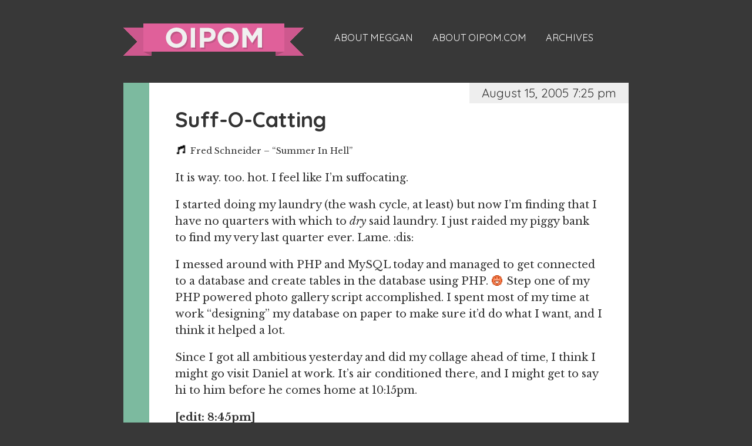

--- FILE ---
content_type: text/html; charset=UTF-8
request_url: https://www.oipom.com/2005/08/15/suff-o-catting/
body_size: 10985
content:
<!doctype html>
<html lang="en-US" class="no-js">
	<head>
		<meta charset="UTF-8">
		<title>  Suff-O-Catting : oipom.com</title>
		
		<!-- dns prefetch -->
		<link href="//www.google-analytics.com" rel="dns-prefetch">
		
		<!-- Google tag (gtag.js) -->
		<script async src="https://www.googletagmanager.com/gtag/js?id=G-7PG2MYJPC0"></script>
		<script>
		  window.dataLayer = window.dataLayer || [];
		  function gtag(){dataLayer.push(arguments);}
		  gtag('js', new Date());

		  gtag('config', 'G-7PG2MYJPC0');
		</script>
		
		<!-- meta -->
		<meta http-equiv="X-UA-Compatible" content="IE=edge,chrome=1">
		<meta name="viewport" content="width=device-width,initial-scale=1.0">
		<meta name="description" content="Meggan talks about her life, which includes a husband, two kids, and the hobbies of an eighty-year-old lady.">
		
		<!-- icons -->
		<link href="https://www.oipom.com/wp/wp-content/themes/winslow/favicon.ico" rel="shortcut icon">
		<link href="https://www.oipom.com/wp/wp-content/themes/winslow/oipom-apple-touch.png" rel="apple-touch-icon-precomposed">
		<link href="https://www.oipom.com/feed/" rel="alternate" type="application/rss+xml" title="oipom.com RSS Feed" />
        <link href="https://fonts.googleapis.com/css?family=Quicksand:400,700" rel="stylesheet" type="text/css">
        <link href="https://fonts.googleapis.com/css?family=Libre+Baskerville:400,700,400italic" rel="stylesheet" type="text/css">
			
		<!-- css + javascript -->
		<meta name='robots' content='max-image-preview:large' />
<link rel='dns-prefetch' href='//ajax.googleapis.com' />
<link rel='dns-prefetch' href='//cdnjs.cloudflare.com' />
<link rel="alternate" title="oEmbed (JSON)" type="application/json+oembed" href="https://www.oipom.com/wp-json/oembed/1.0/embed?url=https%3A%2F%2Fwww.oipom.com%2F2005%2F08%2F15%2Fsuff-o-catting%2F" />
<link rel="alternate" title="oEmbed (XML)" type="text/xml+oembed" href="https://www.oipom.com/wp-json/oembed/1.0/embed?url=https%3A%2F%2Fwww.oipom.com%2F2005%2F08%2F15%2Fsuff-o-catting%2F&#038;format=xml" />
<style id='wp-img-auto-sizes-contain-inline-css' type='text/css'>
img:is([sizes=auto i],[sizes^="auto," i]){contain-intrinsic-size:3000px 1500px}
/*# sourceURL=wp-img-auto-sizes-contain-inline-css */
</style>
<style id='wp-emoji-styles-inline-css' type='text/css'>

	img.wp-smiley, img.emoji {
		display: inline !important;
		border: none !important;
		box-shadow: none !important;
		height: 1em !important;
		width: 1em !important;
		margin: 0 0.07em !important;
		vertical-align: -0.1em !important;
		background: none !important;
		padding: 0 !important;
	}
/*# sourceURL=wp-emoji-styles-inline-css */
</style>
<style id='wp-block-library-inline-css' type='text/css'>
:root{--wp-block-synced-color:#7a00df;--wp-block-synced-color--rgb:122,0,223;--wp-bound-block-color:var(--wp-block-synced-color);--wp-editor-canvas-background:#ddd;--wp-admin-theme-color:#007cba;--wp-admin-theme-color--rgb:0,124,186;--wp-admin-theme-color-darker-10:#006ba1;--wp-admin-theme-color-darker-10--rgb:0,107,160.5;--wp-admin-theme-color-darker-20:#005a87;--wp-admin-theme-color-darker-20--rgb:0,90,135;--wp-admin-border-width-focus:2px}@media (min-resolution:192dpi){:root{--wp-admin-border-width-focus:1.5px}}.wp-element-button{cursor:pointer}:root .has-very-light-gray-background-color{background-color:#eee}:root .has-very-dark-gray-background-color{background-color:#313131}:root .has-very-light-gray-color{color:#eee}:root .has-very-dark-gray-color{color:#313131}:root .has-vivid-green-cyan-to-vivid-cyan-blue-gradient-background{background:linear-gradient(135deg,#00d084,#0693e3)}:root .has-purple-crush-gradient-background{background:linear-gradient(135deg,#34e2e4,#4721fb 50%,#ab1dfe)}:root .has-hazy-dawn-gradient-background{background:linear-gradient(135deg,#faaca8,#dad0ec)}:root .has-subdued-olive-gradient-background{background:linear-gradient(135deg,#fafae1,#67a671)}:root .has-atomic-cream-gradient-background{background:linear-gradient(135deg,#fdd79a,#004a59)}:root .has-nightshade-gradient-background{background:linear-gradient(135deg,#330968,#31cdcf)}:root .has-midnight-gradient-background{background:linear-gradient(135deg,#020381,#2874fc)}:root{--wp--preset--font-size--normal:16px;--wp--preset--font-size--huge:42px}.has-regular-font-size{font-size:1em}.has-larger-font-size{font-size:2.625em}.has-normal-font-size{font-size:var(--wp--preset--font-size--normal)}.has-huge-font-size{font-size:var(--wp--preset--font-size--huge)}.has-text-align-center{text-align:center}.has-text-align-left{text-align:left}.has-text-align-right{text-align:right}.has-fit-text{white-space:nowrap!important}#end-resizable-editor-section{display:none}.aligncenter{clear:both}.items-justified-left{justify-content:flex-start}.items-justified-center{justify-content:center}.items-justified-right{justify-content:flex-end}.items-justified-space-between{justify-content:space-between}.screen-reader-text{border:0;clip-path:inset(50%);height:1px;margin:-1px;overflow:hidden;padding:0;position:absolute;width:1px;word-wrap:normal!important}.screen-reader-text:focus{background-color:#ddd;clip-path:none;color:#444;display:block;font-size:1em;height:auto;left:5px;line-height:normal;padding:15px 23px 14px;text-decoration:none;top:5px;width:auto;z-index:100000}html :where(.has-border-color){border-style:solid}html :where([style*=border-top-color]){border-top-style:solid}html :where([style*=border-right-color]){border-right-style:solid}html :where([style*=border-bottom-color]){border-bottom-style:solid}html :where([style*=border-left-color]){border-left-style:solid}html :where([style*=border-width]){border-style:solid}html :where([style*=border-top-width]){border-top-style:solid}html :where([style*=border-right-width]){border-right-style:solid}html :where([style*=border-bottom-width]){border-bottom-style:solid}html :where([style*=border-left-width]){border-left-style:solid}html :where(img[class*=wp-image-]){height:auto;max-width:100%}:where(figure){margin:0 0 1em}html :where(.is-position-sticky){--wp-admin--admin-bar--position-offset:var(--wp-admin--admin-bar--height,0px)}@media screen and (max-width:600px){html :where(.is-position-sticky){--wp-admin--admin-bar--position-offset:0px}}

/*# sourceURL=wp-block-library-inline-css */
</style><style id='global-styles-inline-css' type='text/css'>
:root{--wp--preset--aspect-ratio--square: 1;--wp--preset--aspect-ratio--4-3: 4/3;--wp--preset--aspect-ratio--3-4: 3/4;--wp--preset--aspect-ratio--3-2: 3/2;--wp--preset--aspect-ratio--2-3: 2/3;--wp--preset--aspect-ratio--16-9: 16/9;--wp--preset--aspect-ratio--9-16: 9/16;--wp--preset--color--black: #000000;--wp--preset--color--cyan-bluish-gray: #abb8c3;--wp--preset--color--white: #ffffff;--wp--preset--color--pale-pink: #f78da7;--wp--preset--color--vivid-red: #cf2e2e;--wp--preset--color--luminous-vivid-orange: #ff6900;--wp--preset--color--luminous-vivid-amber: #fcb900;--wp--preset--color--light-green-cyan: #7bdcb5;--wp--preset--color--vivid-green-cyan: #00d084;--wp--preset--color--pale-cyan-blue: #8ed1fc;--wp--preset--color--vivid-cyan-blue: #0693e3;--wp--preset--color--vivid-purple: #9b51e0;--wp--preset--gradient--vivid-cyan-blue-to-vivid-purple: linear-gradient(135deg,rgb(6,147,227) 0%,rgb(155,81,224) 100%);--wp--preset--gradient--light-green-cyan-to-vivid-green-cyan: linear-gradient(135deg,rgb(122,220,180) 0%,rgb(0,208,130) 100%);--wp--preset--gradient--luminous-vivid-amber-to-luminous-vivid-orange: linear-gradient(135deg,rgb(252,185,0) 0%,rgb(255,105,0) 100%);--wp--preset--gradient--luminous-vivid-orange-to-vivid-red: linear-gradient(135deg,rgb(255,105,0) 0%,rgb(207,46,46) 100%);--wp--preset--gradient--very-light-gray-to-cyan-bluish-gray: linear-gradient(135deg,rgb(238,238,238) 0%,rgb(169,184,195) 100%);--wp--preset--gradient--cool-to-warm-spectrum: linear-gradient(135deg,rgb(74,234,220) 0%,rgb(151,120,209) 20%,rgb(207,42,186) 40%,rgb(238,44,130) 60%,rgb(251,105,98) 80%,rgb(254,248,76) 100%);--wp--preset--gradient--blush-light-purple: linear-gradient(135deg,rgb(255,206,236) 0%,rgb(152,150,240) 100%);--wp--preset--gradient--blush-bordeaux: linear-gradient(135deg,rgb(254,205,165) 0%,rgb(254,45,45) 50%,rgb(107,0,62) 100%);--wp--preset--gradient--luminous-dusk: linear-gradient(135deg,rgb(255,203,112) 0%,rgb(199,81,192) 50%,rgb(65,88,208) 100%);--wp--preset--gradient--pale-ocean: linear-gradient(135deg,rgb(255,245,203) 0%,rgb(182,227,212) 50%,rgb(51,167,181) 100%);--wp--preset--gradient--electric-grass: linear-gradient(135deg,rgb(202,248,128) 0%,rgb(113,206,126) 100%);--wp--preset--gradient--midnight: linear-gradient(135deg,rgb(2,3,129) 0%,rgb(40,116,252) 100%);--wp--preset--font-size--small: 13px;--wp--preset--font-size--medium: 20px;--wp--preset--font-size--large: 36px;--wp--preset--font-size--x-large: 42px;--wp--preset--spacing--20: 0.44rem;--wp--preset--spacing--30: 0.67rem;--wp--preset--spacing--40: 1rem;--wp--preset--spacing--50: 1.5rem;--wp--preset--spacing--60: 2.25rem;--wp--preset--spacing--70: 3.38rem;--wp--preset--spacing--80: 5.06rem;--wp--preset--shadow--natural: 6px 6px 9px rgba(0, 0, 0, 0.2);--wp--preset--shadow--deep: 12px 12px 50px rgba(0, 0, 0, 0.4);--wp--preset--shadow--sharp: 6px 6px 0px rgba(0, 0, 0, 0.2);--wp--preset--shadow--outlined: 6px 6px 0px -3px rgb(255, 255, 255), 6px 6px rgb(0, 0, 0);--wp--preset--shadow--crisp: 6px 6px 0px rgb(0, 0, 0);}:where(.is-layout-flex){gap: 0.5em;}:where(.is-layout-grid){gap: 0.5em;}body .is-layout-flex{display: flex;}.is-layout-flex{flex-wrap: wrap;align-items: center;}.is-layout-flex > :is(*, div){margin: 0;}body .is-layout-grid{display: grid;}.is-layout-grid > :is(*, div){margin: 0;}:where(.wp-block-columns.is-layout-flex){gap: 2em;}:where(.wp-block-columns.is-layout-grid){gap: 2em;}:where(.wp-block-post-template.is-layout-flex){gap: 1.25em;}:where(.wp-block-post-template.is-layout-grid){gap: 1.25em;}.has-black-color{color: var(--wp--preset--color--black) !important;}.has-cyan-bluish-gray-color{color: var(--wp--preset--color--cyan-bluish-gray) !important;}.has-white-color{color: var(--wp--preset--color--white) !important;}.has-pale-pink-color{color: var(--wp--preset--color--pale-pink) !important;}.has-vivid-red-color{color: var(--wp--preset--color--vivid-red) !important;}.has-luminous-vivid-orange-color{color: var(--wp--preset--color--luminous-vivid-orange) !important;}.has-luminous-vivid-amber-color{color: var(--wp--preset--color--luminous-vivid-amber) !important;}.has-light-green-cyan-color{color: var(--wp--preset--color--light-green-cyan) !important;}.has-vivid-green-cyan-color{color: var(--wp--preset--color--vivid-green-cyan) !important;}.has-pale-cyan-blue-color{color: var(--wp--preset--color--pale-cyan-blue) !important;}.has-vivid-cyan-blue-color{color: var(--wp--preset--color--vivid-cyan-blue) !important;}.has-vivid-purple-color{color: var(--wp--preset--color--vivid-purple) !important;}.has-black-background-color{background-color: var(--wp--preset--color--black) !important;}.has-cyan-bluish-gray-background-color{background-color: var(--wp--preset--color--cyan-bluish-gray) !important;}.has-white-background-color{background-color: var(--wp--preset--color--white) !important;}.has-pale-pink-background-color{background-color: var(--wp--preset--color--pale-pink) !important;}.has-vivid-red-background-color{background-color: var(--wp--preset--color--vivid-red) !important;}.has-luminous-vivid-orange-background-color{background-color: var(--wp--preset--color--luminous-vivid-orange) !important;}.has-luminous-vivid-amber-background-color{background-color: var(--wp--preset--color--luminous-vivid-amber) !important;}.has-light-green-cyan-background-color{background-color: var(--wp--preset--color--light-green-cyan) !important;}.has-vivid-green-cyan-background-color{background-color: var(--wp--preset--color--vivid-green-cyan) !important;}.has-pale-cyan-blue-background-color{background-color: var(--wp--preset--color--pale-cyan-blue) !important;}.has-vivid-cyan-blue-background-color{background-color: var(--wp--preset--color--vivid-cyan-blue) !important;}.has-vivid-purple-background-color{background-color: var(--wp--preset--color--vivid-purple) !important;}.has-black-border-color{border-color: var(--wp--preset--color--black) !important;}.has-cyan-bluish-gray-border-color{border-color: var(--wp--preset--color--cyan-bluish-gray) !important;}.has-white-border-color{border-color: var(--wp--preset--color--white) !important;}.has-pale-pink-border-color{border-color: var(--wp--preset--color--pale-pink) !important;}.has-vivid-red-border-color{border-color: var(--wp--preset--color--vivid-red) !important;}.has-luminous-vivid-orange-border-color{border-color: var(--wp--preset--color--luminous-vivid-orange) !important;}.has-luminous-vivid-amber-border-color{border-color: var(--wp--preset--color--luminous-vivid-amber) !important;}.has-light-green-cyan-border-color{border-color: var(--wp--preset--color--light-green-cyan) !important;}.has-vivid-green-cyan-border-color{border-color: var(--wp--preset--color--vivid-green-cyan) !important;}.has-pale-cyan-blue-border-color{border-color: var(--wp--preset--color--pale-cyan-blue) !important;}.has-vivid-cyan-blue-border-color{border-color: var(--wp--preset--color--vivid-cyan-blue) !important;}.has-vivid-purple-border-color{border-color: var(--wp--preset--color--vivid-purple) !important;}.has-vivid-cyan-blue-to-vivid-purple-gradient-background{background: var(--wp--preset--gradient--vivid-cyan-blue-to-vivid-purple) !important;}.has-light-green-cyan-to-vivid-green-cyan-gradient-background{background: var(--wp--preset--gradient--light-green-cyan-to-vivid-green-cyan) !important;}.has-luminous-vivid-amber-to-luminous-vivid-orange-gradient-background{background: var(--wp--preset--gradient--luminous-vivid-amber-to-luminous-vivid-orange) !important;}.has-luminous-vivid-orange-to-vivid-red-gradient-background{background: var(--wp--preset--gradient--luminous-vivid-orange-to-vivid-red) !important;}.has-very-light-gray-to-cyan-bluish-gray-gradient-background{background: var(--wp--preset--gradient--very-light-gray-to-cyan-bluish-gray) !important;}.has-cool-to-warm-spectrum-gradient-background{background: var(--wp--preset--gradient--cool-to-warm-spectrum) !important;}.has-blush-light-purple-gradient-background{background: var(--wp--preset--gradient--blush-light-purple) !important;}.has-blush-bordeaux-gradient-background{background: var(--wp--preset--gradient--blush-bordeaux) !important;}.has-luminous-dusk-gradient-background{background: var(--wp--preset--gradient--luminous-dusk) !important;}.has-pale-ocean-gradient-background{background: var(--wp--preset--gradient--pale-ocean) !important;}.has-electric-grass-gradient-background{background: var(--wp--preset--gradient--electric-grass) !important;}.has-midnight-gradient-background{background: var(--wp--preset--gradient--midnight) !important;}.has-small-font-size{font-size: var(--wp--preset--font-size--small) !important;}.has-medium-font-size{font-size: var(--wp--preset--font-size--medium) !important;}.has-large-font-size{font-size: var(--wp--preset--font-size--large) !important;}.has-x-large-font-size{font-size: var(--wp--preset--font-size--x-large) !important;}
/*# sourceURL=global-styles-inline-css */
</style>

<style id='classic-theme-styles-inline-css' type='text/css'>
/*! This file is auto-generated */
.wp-block-button__link{color:#fff;background-color:#32373c;border-radius:9999px;box-shadow:none;text-decoration:none;padding:calc(.667em + 2px) calc(1.333em + 2px);font-size:1.125em}.wp-block-file__button{background:#32373c;color:#fff;text-decoration:none}
/*# sourceURL=/wp-includes/css/classic-themes.min.css */
</style>
<link rel='stylesheet' id='normalize-css' href='https://www.oipom.com/wp/wp-content/themes/winslow/normalize.css?ver=1.0' media='all' />
<link rel='stylesheet' id='html5blank-css' href='https://www.oipom.com/wp/wp-content/themes/winslow/style.css?ver=1.0' media='all' />
<script type="text/javascript" src="https://ajax.googleapis.com/ajax/libs/jquery/1.9.1/jquery.min.js?ver=1.9.1" id="jquery-js"></script>
<script type="text/javascript" src="https://cdnjs.cloudflare.com/ajax/libs/conditionizr.js/2.2.0/conditionizr.min.js?ver=2.2.0" id="conditionizr-js"></script>
<script type="text/javascript" src="https://cdnjs.cloudflare.com/ajax/libs/modernizr/2.6.2/modernizr.min.js?ver=2.6.2" id="modernizr-js"></script>
<script type="text/javascript" src="https://www.oipom.com/wp/wp-content/themes/winslow/js/scripts.js?ver=1.0.0" id="html5blankscripts-js"></script>
<link rel="https://api.w.org/" href="https://www.oipom.com/wp-json/" /><link rel="alternate" title="JSON" type="application/json" href="https://www.oipom.com/wp-json/wp/v2/posts/282" />		<script>
		!function(){
			// configure legacy, retina, touch requirements @ conditionizr.com
			conditionizr()
		}()
		</script>
	</head>
	<body class="wp-singular post-template-default single single-post postid-282 single-format-standard wp-theme-winslow suff-o-catting">
	
		<!-- wrapper -->
		<div class="wrapper">
	
			<!-- header -->
			<header class="header clear" role="banner">
				
					<!-- logo -->
					<div class="logo">
						<a href="https://www.oipom.com">oipom.com</a>
					</div>
					<!-- /logo -->
					
					<!-- nav -->
					<nav class="nav" role="navigation">
						<ul><li id="menu-item-2243" class="menu-item menu-item-type-post_type menu-item-object-page menu-item-2243"><a href="https://www.oipom.com/about-meggan/">About Meggan</a></li>
<li id="menu-item-2242" class="menu-item menu-item-type-post_type menu-item-object-page menu-item-2242"><a href="https://www.oipom.com/about-the-site/">About oipom.com</a></li>
<li id="menu-item-2241" class="menu-item menu-item-type-post_type menu-item-object-page menu-item-2241"><a href="https://www.oipom.com/archives/">Archives</a></li>
</ul>					</nav>
					<!-- /nav -->
			
			</header>
			<!-- /header -->	
	<!-- section -->
	<section role="main">
	
		
		<!-- article -->
		<article id="post-282" class="post-282 post type-post status-publish format-standard hentry category-general">
        
			<div class="date">August 15, 2005 7:25 pm</div>
			
            <div class="postbox">
			<!-- post thumbnail -->
						<!-- /post thumbnail -->
			
			<!-- post title -->
			<h1>
				<a href="https://www.oipom.com/2005/08/15/suff-o-catting/" title="Suff-O-Catting">Suff-O-Catting</a>
			</h1>
			<!-- /post title -->
			
			<!-- post details -->
			<!-- /post details -->
			
			<p><img src="https://www.oipom.com/wp/wp-includes/images/smilies/note.gif" alt=":note:" class="wp-smiley" style="height: 1em; max-height: 1em;" /> <small>Fred Schneider &#8211; &#8220;Summer In Hell&#8221;</small></p>
<p>It is way. too. hot. I feel like I&#8217;m suffocating. </p>
<p>I started doing my laundry (the wash cycle, at least) but now I&#8217;m finding that I have no quarters with which to <em>dry</em> said laundry. I just raided my piggy bank to find my very last quarter ever. Lame. :dis:</p>
<p>I messed around with PHP and MySQL today and managed to get connected to a database and create tables in the database using PHP. <img src="https://www.oipom.com/wp/wp-includes/images/smilies/grinning.gif" alt=":D" class="wp-smiley" style="height: 1em; max-height: 1em;" /> Step one of my PHP powered photo gallery script accomplished. I spent most of my time at work &#8220;designing&#8221; my database on paper to make sure it&#8217;d do what I want, and I think it helped a lot. </p>
<p>Since I got all ambitious yesterday and did my collage ahead of time, I think I might go visit Daniel at work. It&#8217;s air conditioned there, and I might get to say hi to him before he comes home at 10:15pm. </p>
<p><strong>[edit: 8:45pm]</strong><br />
Went to Daniel&#8217;s work, bought some stuff, came home. Went downstairs to get laundry out of the dryer and heard the dryer running. :thinking: Turn corner, realize that someone else is currently using the dryer and has graciously emptied my clothes into my hamper. Continue to realize that &#8220;someone else&#8221; has now seen and handled my entire collection of underwear.<br />
:oops:<br />
I just hope it&#8217;s one of the nice sisters that live on my floor and not one of the men from downstairs that I don&#8217;t know.<br />
<strong>[/edit]</strong></p>
			
			
			<p class="whichcats"><svg xmlns="http://www.w3.org/2000/svg" xmlns:xlink="http://www.w3.org/1999/xlink" version="1.1" id="Layer_1" x="0px" y="0px" width="26px" height="26px" viewBox="0 0 512 512" enable-background="new 0 0 512 512" xml:space="preserve">
<path class="icon-fileunder" d="M288 508.781V512h-64v-3.219C115.562 493.1 32 400.8 32 288V160C32 71.6 103.6 0 192 0 c77.405 0 145.2 55 160 128l0 0v160c0 53.031-43 96-96 96s-96-42.969-96-96V160c0-17.688 14.312-32 32-32 c17.688 0 32 14.3 32 32v128c0 17.7 14.3 32 32 32c17.688 0 32-14.312 32-32V128c0 0-20.656-64-96-64c-53 0-96 42.969-96 96 v128c0 88.4 71.6 160 160 160l0 0c88.375 0 160-71.625 160-160V32c0-17.688 14.312-32 32-32c17.688 0 32 14.3 32 32v256 C480 400.8 396.4 493.1 288 508.781z"/>
</svg>
<span>File Under:</span> <a href="https://www.oipom.com/category/general/" rel="tag">General</a></p>
			

			<p class="whichtags"><svg enable-background="new 0 0 512 512" height="26px" id="Layer_1" version="1.1" viewBox="0 0 512 512" width="26px" xml:space="preserve" xmlns="http://www.w3.org/2000/svg" xmlns:xlink="http://www.w3.org/1999/xlink"><g><g><path class="icon-tag" d="M480,0H224c-17.688,0-32,14.312-32,32v256c0,17.688,14.312,32,32,32h256c17.688,0,32-14.312,32-32V32    C512,14.312,497.688,0,480,0z M448,256H256V64h192V256z M256,448H64V256h64v-64H32c-17.688,0-32,14.312-32,32v256    c0,17.688,14.312,32,32,32h256c17.688,0,32-14.312,32-32v-96h-64V448z"/></g></g></svg>			<span class="notags">Tagged: No tags</span>			</p>

			
			
						
		</div><!-- END POSTBOX -->
			<div class="comments">
	

	<h2 id="comments">2 Comments</h2>

	<ul>
			<li class="comment even thread-even depth-1" id="comment-1058">
		<div id="div-comment-1058" class="comment-body">
		<div class="comment-author vcard">
	<img alt='' src='https://secure.gravatar.com/avatar/b1cc52cc400ea2c3bb557a26a273961c2c8d389dffb3cc5307d30b8cd374a5fc?s=96&#038;d=mm&#038;r=pg' srcset='https://secure.gravatar.com/avatar/b1cc52cc400ea2c3bb557a26a273961c2c8d389dffb3cc5307d30b8cd374a5fc?s=96&#038;d=mm&#038;r=pg 2x' class='avatar avatar-96 photo' height='96' width='96' decoding='async'/>	<cite class="fn"><a href="http://www.kiss-my-kitty.com" class="url" rel="ugc external ">Jennifer</a></cite> <span class="says">says:</span>	</div>

	<div class="comment-meta commentmetadata"><a href="https://www.oipom.com/2005/08/15/suff-o-catting/#comment-1058">
		August 15, 2005 at 10:50 PM</a>	</div>

	<p>Ick, raiding the change jar for spare change. Been there, done that. :/<br />
It certainly sucks to have a stranger handle your laundy &#8211; I think I would certainly be weirded out. But look at the bright side &#8211; at least they put them in your hamper, and not on the floor!</p>

	<div class="reply">
		</div>
		</div>
	</li><!-- #comment-## -->
	<li class="comment odd alt thread-odd thread-alt depth-1" id="comment-1059">
		<div id="div-comment-1059" class="comment-body">
		<div class="comment-author vcard">
	<img alt='' src='https://secure.gravatar.com/avatar/c4eb96a0b3afdd924b553507ea0f262058f84f7222c8b30d735ae7d43b223d98?s=96&#038;d=mm&#038;r=pg' srcset='https://secure.gravatar.com/avatar/c4eb96a0b3afdd924b553507ea0f262058f84f7222c8b30d735ae7d43b223d98?s=96&#038;d=mm&#038;r=pg 2x' class='avatar avatar-96 photo' height='96' width='96' decoding='async'/>	<cite class="fn">Callie</cite> <span class="says">says:</span>	</div>

	<div class="comment-meta commentmetadata"><a href="https://www.oipom.com/2005/08/15/suff-o-catting/#comment-1059">
		August 16, 2005 at 2:12 AM</a>	</div>

	<p>You messed around with WHO???  PHP??  Who is this boy???  What about DANIEL???</p>

	<div class="reply">
		</div>
		</div>
	</li><!-- #comment-## -->
	</ul>



</div>			
		</article>
		<!-- /article -->
		
		
		
	</section>
	<!-- /section -->
	

			<!-- footer -->
			<footer class="footer" role="contentinfo">
                
                <div id="searchy">
                	<!-- search -->
<form class="search" method="get" action="https://www.oipom.com" role="search">
	<input class="search-input" type="search" name="s" />
	<input class="search-submit" type="submit" name="search-submit" value="Search">
	<!-- <button class="search-submit" type="submit" role="button">Search</button> -->
</form>
<!-- /search -->                </div>
				
                <div id="social">
                	<a href="http://twitter.com/meggan/"><svg xmlns="http://www.w3.org/2000/svg" xmlns:xlink="http://www.w3.org/1999/xlink" version="1.1" id="Layer_1" width="36" height="36" viewBox="0 0 35.672 35.671" overflow="visible" enable-background="new 0 0 35.672 35.671" xml:space="preserve">
<path class="icon-twitter" d="M17.836 0C7.986 0 0 8 0 17.836c0 9.9 8 17.8 17.8 17.835c9.85 0 17.835-7.984 17.835-17.835 C35.672 8 27.7 0 17.8 0z M26.822 14.24c0.008 0.2 0 0.4 0 0.582c0 5.94-4.521 12.789-12.79 12.8 c-2.538 0-4.901-0.744-6.89-2.02c0.352 0 0.7 0.1 1.1 0.063c2.106 0 4.045-0.719 5.583-1.924 c-1.967-0.037-3.626-1.336-4.199-3.121c0.274 0.1 0.6 0.1 0.8 0.08c0.41 0 0.807-0.055 1.185-0.157 c-2.057-0.413-3.606-2.23-3.606-4.407c0-0.02 0-0.038 0.001-0.057c0.605 0.3 1.3 0.5 2 0.6 c-1.206-0.808-2-2.182-2-3.742c0-0.824 0.222-1.597 0.609-2.26c2.217 2.7 5.5 4.5 9.3 4.7 c-0.077-0.329-0.117-0.672-0.117-1.024c0-2.482 2.013-4.494 4.496-4.494c1.293 0 2.5 0.5 3.3 1.4 c1.025-0.201 1.986-0.576 2.854-1.09c-0.336 1.05-1.049 1.931-1.977 2.487c0.909-0.109 1.776-0.351 2.582-0.708 C28.463 12.8 27.7 13.6 26.8 14.24z"/>
</svg>
</a>
                	<a href="http://facebook.com/meggan/"><svg xmlns="http://www.w3.org/2000/svg" xmlns:xlink="http://www.w3.org/1999/xlink" version="1.1" width="36" height="36" viewBox="0 0 35.984 36" overflow="visible" enable-background="new 0 0 35.984 36" xml:space="preserve">
<g id="Layer_1" display="none">
	<path class="icon-facebook" display="inline" d="M17.836 0.329C7.986 0.3 0 8.3 0 18.165C0 28 8 36 17.8 36 c9.85 0 17.835-7.984 17.835-17.835C35.672 8.3 27.7 0.3 17.8 0.329z M26.822 14.569c0.008 0.2 0 0.4 0 0.6 c0 5.94-4.521 12.789-12.79 12.789c-2.538 0-4.901-0.744-6.89-2.02c0.352 0 0.7 0.1 1.1 0.1 c2.106 0 4.045-0.719 5.583-1.924c-1.967-0.037-3.626-1.336-4.199-3.121c0.274 0.1 0.6 0.1 0.8 0.1 c0.41 0 0.807-0.055 1.185-0.157c-2.057-0.413-3.606-2.23-3.606-4.407c0-0.02 0-0.038 0.001-0.057 c0.605 0.3 1.3 0.5 2 0.563c-1.206-0.808-2-2.182-2-3.742c0-0.824 0.222-1.597 0.609-2.26 c2.217 2.7 5.5 4.5 9.3 4.696c-0.077-0.329-0.117-0.672-0.117-1.024c0-2.482 2.013-4.494 4.496-4.494 c1.293 0 2.5 0.5 3.3 1.418c1.025-0.201 1.986-0.576 2.854-1.09c-0.336 1.05-1.049 1.931-1.977 2.5 c0.909-0.109 1.776-0.351 2.582-0.708C28.463 13.1 27.7 13.9 26.8 14.569z"/>
</g>
<g id="Layer_2" display="none">
	<path class="icon-facebook" display="inline" d="M17.992 0C8.056 0 0 8.1 0 17.992c0 9.9 8.1 18 18 17.99s17.992-8.054 17.992-17.99 C35.984 8.1 27.9 0 18 0z M11.093 23.566c-3.128 0-5.663-2.533-5.663-5.662c0-3.129 2.535-5.662 5.663-5.662 c3.127 0 5.7 2.5 5.7 5.662C16.755 21 14.2 23.6 11.1 23.566z M25.302 23.566c-3.128 0-5.663-2.533-5.663-5.662 c0-3.129 2.535-5.662 5.663-5.662c3.127 0 5.7 2.5 5.7 5.662C30.964 21 28.4 23.6 25.3 23.566z"/>
</g>
<g id="Layer_3">
	<path class="icon-facebook" d="M18.037 0.546c-9.791 0-17.728 7.939-17.728 17.728C0.309 28.1 8.2 36 18 36c9.79 0 17.728-7.936 17.728-17.727 C35.765 8.5 27.8 0.5 18 0.546z M22.729 18.199H19.66c0 4.9 0 10.9 0 10.948h-4.551c0 0 0-5.979 0-10.948h-2.163 v-3.865h2.163V11.83c0-1.792 0.852-4.59 4.592-4.59l3.37 0.012v3.755c0 0-2.049 0-2.447 0s-0.964 0.199-0.964 1.051v2.276h3.469 L22.729 18.199z"/>
</g>
</svg>
</a>
                	<a href="http://pinterest.com/meggan/"><svg xmlns="http://www.w3.org/2000/svg" xmlns:xlink="http://www.w3.org/1999/xlink" version="1.1" width="36.4" height="36.4" viewBox="0 0 36.388 36.387" overflow="visible" enable-background="new 0 0 36.388 36.387" xml:space="preserve">
<g id="Layer_1" display="none">
	<path class="icon-pinterest" display="inline" d="M17.836 0.329C7.986 0.3 0 8.3 0 18.165C0 28 8 36 17.8 36 c9.85 0 17.835-7.984 17.835-17.835C35.672 8.3 27.7 0.3 17.8 0.329z M26.822 14.569c0.008 0.2 0 0.4 0 0.6 c0 5.94-4.521 12.789-12.79 12.789c-2.538 0-4.901-0.744-6.89-2.02c0.352 0 0.7 0.1 1.1 0.1 c2.106 0 4.045-0.719 5.583-1.924c-1.967-0.037-3.626-1.336-4.199-3.121c0.274 0.1 0.6 0.1 0.8 0.1 c0.41 0 0.807-0.055 1.185-0.157c-2.057-0.413-3.606-2.23-3.606-4.407c0-0.02 0-0.038 0.001-0.057 c0.605 0.3 1.3 0.5 2 0.563c-1.206-0.808-2-2.182-2-3.742c0-0.824 0.222-1.597 0.609-2.26 c2.217 2.7 5.5 4.5 9.3 4.696c-0.077-0.329-0.117-0.672-0.117-1.024c0-2.482 2.013-4.494 4.496-4.494 c1.293 0 2.5 0.5 3.3 1.418c1.025-0.201 1.986-0.576 2.854-1.09c-0.336 1.05-1.049 1.931-1.977 2.5 c0.909-0.109 1.776-0.351 2.582-0.708C28.463 13.1 27.7 13.9 26.8 14.569z"/>
</g>
<g id="Layer_2" display="none">
	<path class="icon-pinterest" display="inline" d="M17.992 0C8.056 0 0 8.1 0 17.992c0 9.9 8.1 18 18 17.99s17.992-8.054 17.992-17.99 C35.984 8.1 27.9 0 18 0z M11.093 23.566c-3.128 0-5.663-2.533-5.663-5.662c0-3.129 2.535-5.662 5.663-5.662 c3.127 0 5.7 2.5 5.7 5.662C16.755 21 14.2 23.6 11.1 23.566z M25.302 23.566c-3.128 0-5.663-2.533-5.663-5.662 c0-3.129 2.535-5.662 5.663-5.662c3.127 0 5.7 2.5 5.7 5.662C30.964 21 28.4 23.6 25.3 23.566z"/>
</g>
<g id="Layer_3" display="none">
	<path class="icon-pinterest" display="inline" d="M18.037 0.546c-9.791 0-17.728 7.939-17.728 17.728C0.309 28.1 8.2 36 18 36 c9.79 0 17.728-7.936 17.728-17.727C35.765 8.5 27.8 0.5 18 0.546z M22.729 18.199H19.66c0 4.9 0 10.9 0 10.9 h-4.551c0 0 0-5.979 0-10.948h-2.163v-3.865h2.163V11.83c0-1.792 0.852-4.59 4.592-4.59l3.37 0.012v3.755c0 0-2.049 0-2.447 0 s-0.964 0.199-0.964 1.051v2.276h3.469L22.729 18.199z"/>
</g>
<g id="Layer_4" display="none">
	<path class="icon-pinterest" display="inline" d="M18.194 0C8.146 0 0 8.1 0 18.194c0 10 8.1 18.2 18.2 18.2 c10.048 0 18.193-8.145 18.193-18.192C36.388 8.1 28.2 0 18.2 0z M12.551 26.401c-1.32 0-2.391-1.072-2.391-2.393 c0-1.322 1.071-2.393 2.391-2.393c1.321 0 2.4 1.1 2.4 2.393C14.943 25.3 13.9 26.4 12.6 26.401z M18.553 26.4 c0-2.257-0.873-4.379-2.46-5.97c-1.583-1.591-3.688-2.469-5.931-2.469v-3.453c6.531 0 11.8 5.3 11.8 11.892H18.553z M24.652 26.42c0-8.029-6.498-14.562-14.485-14.562V8.403c9.892 0 17.9 8.1 17.9 18.017H24.652z"/>
</g>
<g id="Layer_5">
	<g>
		<path class="icon-pinterest" d="M17.946 0C8.036 0 0 8 0 17.946c0 7.3 4.4 13.7 10.7 16.436c-0.051-1.253-0.009-2.757 0.312-4.12 c0.345-1.457 2.309-9.778 2.309-9.778s-0.574-1.146-0.574-2.84c0-2.66 1.542-4.646 3.461-4.646c1.632 0 2.4 1.2 2.4 2.7 c0 1.641-1.046 4.095-1.584 6.369c-0.449 1.9 1 3.5 2.8 3.456c3.401 0 5.69-4.366 5.69-9.541 c0-3.933-2.648-6.877-7.466-6.877c-5.444 0-8.836 4.06-8.836 8.594c0 1.6 0.5 2.7 1.2 3.5 c0.332 0.4 0.4 0.6 0.3 0.999c-0.086 0.331-0.284 1.126-0.366 1.441c-0.12 0.455-0.488 0.617-0.898 0.4 c-2.508-1.024-3.675-3.77-3.675-6.856c0-5.097 4.299-11.211 12.826-11.211c6.851 0 11.4 5 11.4 10.3 c0 7.04-3.914 12.299-9.683 12.299c-1.939 0-3.76-1.048-4.385-2.236c0 0-1.042 4.134-1.263 4.9 c-0.38 1.384-1.125 2.767-1.806 3.845c1.614 0.5 3.3 0.7 5.1 0.735c9.91 0 17.945-8.034 17.945-17.946 C35.891 8 27.9 0 17.9 0z"/>
	</g>
</g>
</svg>
</a>
                	<a href="https://www.oipom.com/feed/"><svg xmlns="http://www.w3.org/2000/svg" xmlns:xlink="http://www.w3.org/1999/xlink" version="1.1" width="36.4" height="36.4" viewBox="0 0 36.388 36.387" overflow="visible" enable-background="new 0 0 36.388 36.387" xml:space="preserve">
<g id="Layer_1" display="none">
	<path class="icon-rss" display="inline" d="M17.836 0.329C7.986 0.3 0 8.3 0 18.165C0 28 8 36 17.8 36 c9.85 0 17.835-7.984 17.835-17.835C35.672 8.3 27.7 0.3 17.8 0.329z M26.822 14.569c0.008 0.2 0 0.4 0 0.6 c0 5.94-4.521 12.789-12.79 12.789c-2.538 0-4.901-0.744-6.89-2.02c0.352 0 0.7 0.1 1.1 0.1 c2.106 0 4.045-0.719 5.583-1.924c-1.967-0.037-3.626-1.336-4.199-3.121c0.274 0.1 0.6 0.1 0.8 0.1 c0.41 0 0.807-0.055 1.185-0.157c-2.057-0.413-3.606-2.23-3.606-4.407c0-0.02 0-0.038 0.001-0.057 c0.605 0.3 1.3 0.5 2 0.563c-1.206-0.808-2-2.182-2-3.742c0-0.824 0.222-1.597 0.609-2.26 c2.217 2.7 5.5 4.5 9.3 4.696c-0.077-0.329-0.117-0.672-0.117-1.024c0-2.482 2.013-4.494 4.496-4.494 c1.293 0 2.5 0.5 3.3 1.418c1.025-0.201 1.986-0.576 2.854-1.09c-0.336 1.05-1.049 1.931-1.977 2.5 c0.909-0.109 1.776-0.351 2.582-0.708C28.463 13.1 27.7 13.9 26.8 14.569z"/>
</g>
<g id="Layer_2" display="none">
	<path class="icon-rss" display="inline" d="M17.992 0C8.056 0 0 8.1 0 17.992c0 9.9 8.1 18 18 17.99s17.992-8.054 17.992-17.99 C35.984 8.1 27.9 0 18 0z M11.093 23.566c-3.128 0-5.663-2.533-5.663-5.662c0-3.129 2.535-5.662 5.663-5.662 c3.127 0 5.7 2.5 5.7 5.662C16.755 21 14.2 23.6 11.1 23.566z M25.302 23.566c-3.128 0-5.663-2.533-5.663-5.662 c0-3.129 2.535-5.662 5.663-5.662c3.127 0 5.7 2.5 5.7 5.662C30.964 21 28.4 23.6 25.3 23.566z"/>
</g>
<g id="Layer_3" display="none">
	<path class="icon-rss" display="inline" d="M18.037 0.546c-9.791 0-17.728 7.939-17.728 17.728C0.309 28.1 8.2 36 18 36 c9.79 0 17.728-7.936 17.728-17.727C35.765 8.5 27.8 0.5 18 0.546z M22.729 18.199H19.66c0 4.9 0 10.9 0 10.9 h-4.551c0 0 0-5.979 0-10.948h-2.163v-3.865h2.163V11.83c0-1.792 0.852-4.59 4.592-4.59l3.37 0.012v3.755c0 0-2.049 0-2.447 0 s-0.964 0.199-0.964 1.051v2.276h3.469L22.729 18.199z"/>
</g>
<g id="Layer_4">
	<path class="icon-rss" d="M18.194 0C8.146 0 0 8.1 0 18.194c0 10 8.1 18.2 18.2 18.192c10.048 0 18.193-8.145 18.193-18.192 C36.388 8.1 28.2 0 18.2 0z M12.551 26.401c-1.32 0-2.391-1.072-2.391-2.393c0-1.322 1.071-2.393 2.391-2.393 c1.321 0 2.4 1.1 2.4 2.393C14.943 25.3 13.9 26.4 12.6 26.401z M18.553 26.416c0-2.257-0.873-4.379-2.46-5.97 c-1.583-1.591-3.688-2.469-5.931-2.469v-3.453c6.531 0 11.8 5.3 11.8 11.892H18.553z M24.652 26.4 c0-8.029-6.498-14.562-14.485-14.562V8.403c9.892 0 17.9 8.1 17.9 18.017H24.652z"/>
</g>
</svg>
</a>
                	<a href="http://oipom.com/qbee/"><svg xmlns="http://www.w3.org/2000/svg" xmlns:xlink="http://www.w3.org/1999/xlink" version="1.1" width="36.4" height="36.4" viewBox="0 0 36.388 36.387" overflow="visible" enable-background="new 0 0 36.388 36.387" xml:space="preserve">
<g id="Layer_1" display="none">
	<path class="icon-qbee" display="inline" d="M17.836 0.329C7.986 0.3 0 8.3 0 18.165C0 28 8 36 17.8 36 c9.85 0 17.835-7.984 17.835-17.835C35.672 8.3 27.7 0.3 17.8 0.329z M26.822 14.569c0.008 0.2 0 0.4 0 0.6 c0 5.94-4.521 12.789-12.79 12.789c-2.538 0-4.901-0.744-6.89-2.02c0.352 0 0.7 0.1 1.1 0.1 c2.106 0 4.045-0.719 5.583-1.924c-1.967-0.037-3.626-1.336-4.199-3.121c0.274 0.1 0.6 0.1 0.8 0.1 c0.41 0 0.807-0.055 1.185-0.157c-2.057-0.413-3.606-2.23-3.606-4.407c0-0.02 0-0.038 0.001-0.057 c0.605 0.3 1.3 0.5 2 0.563c-1.206-0.808-2-2.182-2-3.742c0-0.824 0.222-1.597 0.609-2.26 c2.217 2.7 5.5 4.5 9.3 4.696c-0.077-0.329-0.117-0.672-0.117-1.024c0-2.482 2.013-4.494 4.496-4.494 c1.293 0 2.5 0.5 3.3 1.418c1.025-0.201 1.986-0.576 2.854-1.09c-0.336 1.05-1.049 1.931-1.977 2.5 c0.909-0.109 1.776-0.351 2.582-0.708C28.463 13.1 27.7 13.9 26.8 14.569z"/>
</g>
<g id="Layer_2" display="none">
	<path class="icon-qbee" display="inline" d="M17.992 0C8.056 0 0 8.1 0 17.992c0 9.9 8.1 18 18 17.99s17.992-8.054 17.992-17.99 C35.984 8.1 27.9 0 18 0z M11.093 23.566c-3.128 0-5.663-2.533-5.663-5.662c0-3.129 2.535-5.662 5.663-5.662 c3.127 0 5.7 2.5 5.7 5.662C16.755 21 14.2 23.6 11.1 23.566z M25.302 23.566c-3.128 0-5.663-2.533-5.663-5.662 c0-3.129 2.535-5.662 5.663-5.662c3.127 0 5.7 2.5 5.7 5.662C30.964 21 28.4 23.6 25.3 23.566z"/>
</g>
<g id="Layer_3" display="none">
	<path class="icon-qbee" display="inline" d="M18.037 0.546c-9.791 0-17.728 7.939-17.728 17.728C0.309 28.1 8.2 36 18 36 c9.79 0 17.728-7.936 17.728-17.727C35.765 8.5 27.8 0.5 18 0.546z M22.729 18.199H19.66c0 4.9 0 10.9 0 10.9 h-4.551c0 0 0-5.979 0-10.948h-2.163v-3.865h2.163V11.83c0-1.792 0.852-4.59 4.592-4.59l3.37 0.012v3.755c0 0-2.049 0-2.447 0 s-0.964 0.199-0.964 1.051v2.276h3.469L22.729 18.199z"/>
</g>
<g id="Layer_4" display="none">
	<path class="icon-qbee" display="inline" d="M18.194 0C8.146 0 0 8.1 0 18.194c0 10 8.1 18.2 18.2 18.2 c10.048 0 18.193-8.145 18.193-18.192C36.388 8.1 28.2 0 18.2 0z M12.551 26.401c-1.32 0-2.391-1.072-2.391-2.393 c0-1.322 1.071-2.393 2.391-2.393c1.321 0 2.4 1.1 2.4 2.393C14.943 25.3 13.9 26.4 12.6 26.401z M18.553 26.4 c0-2.257-0.873-4.379-2.46-5.97c-1.583-1.591-3.688-2.469-5.931-2.469v-3.453c6.531 0 11.8 5.3 11.8 11.892H18.553z M24.652 26.42c0-8.029-6.498-14.562-14.485-14.562V8.403c9.892 0 17.9 8.1 17.9 18.017H24.652z"/>
</g>
<g id="Layer_5" display="none">
	<g display="inline">
		<path class="icon-qbee" d="M17.946 0C8.036 0 0 8 0 17.946c0 7.3 4.4 13.7 10.7 16.436c-0.051-1.253-0.009-2.757 0.312-4.12 c0.345-1.457 2.309-9.778 2.309-9.778s-0.574-1.146-0.574-2.84c0-2.66 1.542-4.646 3.461-4.646c1.632 0 2.4 1.2 2.4 2.7 c0 1.641-1.046 4.095-1.584 6.369c-0.449 1.9 1 3.5 2.8 3.456c3.401 0 5.69-4.366 5.69-9.541 c0-3.933-2.648-6.877-7.466-6.877c-5.444 0-8.836 4.06-8.836 8.594c0 1.6 0.5 2.7 1.2 3.5 c0.332 0.4 0.4 0.6 0.3 0.999c-0.086 0.331-0.284 1.126-0.366 1.441c-0.12 0.455-0.488 0.617-0.898 0.4 c-2.508-1.024-3.675-3.77-3.675-6.856c0-5.097 4.299-11.211 12.826-11.211c6.851 0 11.4 5 11.4 10.3 c0 7.04-3.914 12.299-9.683 12.299c-1.939 0-3.76-1.048-4.385-2.236c0 0-1.042 4.134-1.263 4.9 c-0.38 1.384-1.125 2.767-1.806 3.845c1.614 0.5 3.3 0.7 5.1 0.735c9.91 0 17.945-8.034 17.945-17.946 C35.891 8 27.9 0 17.9 0z"/>
	</g>
</g>
<g id="Layer_6">
	<path class="icon-qbee" d="M18.095 36.189C8.102 36.2 0 28.1 0 18.095C0 8.1 8.1 0 18.1 0c9.994 0 18.1 8.1 18.1 18.1 C36.189 28.1 28.1 36.2 18.1 36.189z M6.496 21.715c0.936 0 1.788-0.264 2.496-0.719l0.456 0.4 c0.144 0.1 0.4 0.3 0.6 0.252c0.48 0 0.864-0.396 0.864-0.877c0-0.299-0.145-0.527-0.336-0.695l-0.36-0.301 c0.468-0.695 0.744-1.523 0.744-2.412v-0.024c0-2.388-1.86-4.32-4.452-4.32c-2.592 0-4.476 1.956-4.476 4.344v0.024 C2.044 19.8 3.9 21.7 6.5 21.715z M6.748 19.039l0.876 0.744C7.3 19.9 6.9 20 6.5 20 c-1.488 0-2.544-1.2-2.544-2.64v-0.024c0-1.44 1.032-2.616 2.52-2.616c1.488 0 2.5 1.2 2.5 2.64v0.024 c0 0.42-0.084 0.816-0.228 1.152L7.888 17.72c-0.192-0.168-0.36-0.252-0.612-0.252c-0.48 0-0.864 0.396-0.864 0.9 C6.412 18.6 6.6 18.9 6.7 19.039z M12.424 20.732c0 0.5 0.4 0.9 0.9 0.912c0.505 0 0.912-0.408 0.912-0.9v-0.012 c0.433 0.5 1 1 2 0.959c1.524 0 2.928-1.176 2.928-3.324v-0.024c0-2.148-1.428-3.324-2.928-3.324 c-0.947 0-1.56 0.444-2.004 1.044v-2.412c0-0.504-0.407-0.912-0.912-0.912c-0.504 0-0.911 0.408-0.911 0.912V20.732z M15.784 20.144c-0.852 0-1.56-0.708-1.56-1.776v-0.024c0-1.068 0.708-1.776 1.56-1.776c0.853 0 1.6 0.7 1.6 1.776v0.024 C17.356 19.4 16.6 20.1 15.8 20.144z M25.803 20.936c0.133-0.119 0.24-0.3 0.24-0.539c0-0.408-0.299-0.721-0.707-0.721 c-0.191 0-0.313 0.048-0.445 0.145c-0.371 0.275-0.791 0.432-1.295 0.432c-0.816 0-1.393-0.432-1.572-1.26h3.611 c0.48 0 0.854-0.348 0.854-0.876c0-1.332-0.949-3.096-3.098-3.096c-1.871 0-3.18 1.512-3.18 3.348v0.024 c0 2 1.4 3.3 3.4 3.323C24.508 21.7 25.2 21.4 25.8 20.936z M22 17.852c0.143-0.828 0.635-1.368 1.391-1.368 c0.77 0 1.2 0.6 1.4 1.368H22z M33.158 20.936c0.133-0.119 0.24-0.3 0.24-0.539c0-0.408-0.299-0.721-0.707-0.721 c-0.191 0-0.313 0.048-0.445 0.145c-0.371 0.275-0.791 0.432-1.295 0.432c-0.816 0-1.393-0.432-1.572-1.26h3.611 c0.48 0 0.854-0.348 0.854-0.876c0-1.332-0.949-3.096-3.098-3.096c-1.871 0-3.18 1.512-3.18 3.348v0.024 c0 2 1.4 3.3 3.4 3.323C31.863 21.7 32.6 21.4 33.2 20.936z M29.355 17.852c0.143-0.828 0.635-1.368 1.391-1.368 c0.77 0 1.2 0.6 1.4 1.368H29.355z"/>
</g>
</svg>
</a>
                </div>
                
				<!-- copyright -->
				<p class="copyright">
					Copyright &copy; 2026 Meggan G. All Rights Reserved. 
				</p>
				<!-- /copyright -->
				
			</footer>
			<!-- /footer -->
		
		</div>
		<!-- /wrapper -->

		<script type="speculationrules">
{"prefetch":[{"source":"document","where":{"and":[{"href_matches":"/*"},{"not":{"href_matches":["/wp/wp-*.php","/wp/wp-admin/*","/wp/wp-content/uploads/*","/wp/wp-content/*","/wp/wp-content/plugins/*","/wp/wp-content/themes/winslow/*","/*\\?(.+)"]}},{"not":{"selector_matches":"a[rel~=\"nofollow\"]"}},{"not":{"selector_matches":".no-prefetch, .no-prefetch a"}}]},"eagerness":"conservative"}]}
</script>
<script id="wp-emoji-settings" type="application/json">
{"baseUrl":"https://s.w.org/images/core/emoji/17.0.2/72x72/","ext":".png","svgUrl":"https://s.w.org/images/core/emoji/17.0.2/svg/","svgExt":".svg","source":{"concatemoji":"https://www.oipom.com/wp/wp-includes/js/wp-emoji-release.min.js?ver=6.9"}}
</script>
<script type="module">
/* <![CDATA[ */
/*! This file is auto-generated */
const a=JSON.parse(document.getElementById("wp-emoji-settings").textContent),o=(window._wpemojiSettings=a,"wpEmojiSettingsSupports"),s=["flag","emoji"];function i(e){try{var t={supportTests:e,timestamp:(new Date).valueOf()};sessionStorage.setItem(o,JSON.stringify(t))}catch(e){}}function c(e,t,n){e.clearRect(0,0,e.canvas.width,e.canvas.height),e.fillText(t,0,0);t=new Uint32Array(e.getImageData(0,0,e.canvas.width,e.canvas.height).data);e.clearRect(0,0,e.canvas.width,e.canvas.height),e.fillText(n,0,0);const a=new Uint32Array(e.getImageData(0,0,e.canvas.width,e.canvas.height).data);return t.every((e,t)=>e===a[t])}function p(e,t){e.clearRect(0,0,e.canvas.width,e.canvas.height),e.fillText(t,0,0);var n=e.getImageData(16,16,1,1);for(let e=0;e<n.data.length;e++)if(0!==n.data[e])return!1;return!0}function u(e,t,n,a){switch(t){case"flag":return n(e,"\ud83c\udff3\ufe0f\u200d\u26a7\ufe0f","\ud83c\udff3\ufe0f\u200b\u26a7\ufe0f")?!1:!n(e,"\ud83c\udde8\ud83c\uddf6","\ud83c\udde8\u200b\ud83c\uddf6")&&!n(e,"\ud83c\udff4\udb40\udc67\udb40\udc62\udb40\udc65\udb40\udc6e\udb40\udc67\udb40\udc7f","\ud83c\udff4\u200b\udb40\udc67\u200b\udb40\udc62\u200b\udb40\udc65\u200b\udb40\udc6e\u200b\udb40\udc67\u200b\udb40\udc7f");case"emoji":return!a(e,"\ud83e\u1fac8")}return!1}function f(e,t,n,a){let r;const o=(r="undefined"!=typeof WorkerGlobalScope&&self instanceof WorkerGlobalScope?new OffscreenCanvas(300,150):document.createElement("canvas")).getContext("2d",{willReadFrequently:!0}),s=(o.textBaseline="top",o.font="600 32px Arial",{});return e.forEach(e=>{s[e]=t(o,e,n,a)}),s}function r(e){var t=document.createElement("script");t.src=e,t.defer=!0,document.head.appendChild(t)}a.supports={everything:!0,everythingExceptFlag:!0},new Promise(t=>{let n=function(){try{var e=JSON.parse(sessionStorage.getItem(o));if("object"==typeof e&&"number"==typeof e.timestamp&&(new Date).valueOf()<e.timestamp+604800&&"object"==typeof e.supportTests)return e.supportTests}catch(e){}return null}();if(!n){if("undefined"!=typeof Worker&&"undefined"!=typeof OffscreenCanvas&&"undefined"!=typeof URL&&URL.createObjectURL&&"undefined"!=typeof Blob)try{var e="postMessage("+f.toString()+"("+[JSON.stringify(s),u.toString(),c.toString(),p.toString()].join(",")+"));",a=new Blob([e],{type:"text/javascript"});const r=new Worker(URL.createObjectURL(a),{name:"wpTestEmojiSupports"});return void(r.onmessage=e=>{i(n=e.data),r.terminate(),t(n)})}catch(e){}i(n=f(s,u,c,p))}t(n)}).then(e=>{for(const n in e)a.supports[n]=e[n],a.supports.everything=a.supports.everything&&a.supports[n],"flag"!==n&&(a.supports.everythingExceptFlag=a.supports.everythingExceptFlag&&a.supports[n]);var t;a.supports.everythingExceptFlag=a.supports.everythingExceptFlag&&!a.supports.flag,a.supports.everything||((t=a.source||{}).concatemoji?r(t.concatemoji):t.wpemoji&&t.twemoji&&(r(t.twemoji),r(t.wpemoji)))});
//# sourceURL=https://www.oipom.com/wp/wp-includes/js/wp-emoji-loader.min.js
/* ]]> */
</script>
	
	</body>
</html>

--- FILE ---
content_type: text/css
request_url: https://www.oipom.com/wp/wp-content/themes/winslow/style.css?ver=1.0
body_size: 3633
content:
/*
	Theme Name: winslow
	Description: HTML5 Blank WordPress Theme
	Version: 1.4.1
	Author: Meggan (based on HTML5 Blank WP Theme by Todd Motto)
	Author URI: http://meggangunter.com
	Tags: Blank, HTML5, CSS3
	
	License: MIT
	License URI: http://opensource.org/licenses/mit-license.php
*/

/*------------------------------------*\
    MAIN
\*------------------------------------*/

/* global box-sizing */
*,
*:after,
*:before {
	box-sizing:border-box;
	-webkit-box-sizing:border-box;
	-moz-box-sizing:border-box;
	-webkit-font-smoothing:antialiased;
	font-smoothing:antialiased;
	text-rendering:optimizeLegibility;
}
body {
	background: #383838;
	font:300 11px/1.4 'Helvetica Neue', Helvetica, Arial, sans-serif;
	color:#444;
}
/* clear */
.clear:before,
.clear:after {
    content:' ';
    display:table;
}

.clear:after {
    clear:both;
}
.clear {
    *zoom:1;
}
img {
	max-width:100%;
	vertical-align:bottom;
}
a {
	color:#444;
	text-decoration:none;
}
a:hover {
	color:#444;
}
a:focus {
	outline:0;
}
a:hover,
a:active {
	outline:0;
}
input:focus {
	outline:0;
	border:1px solid #04A4CC;
}

/*------------------------------------*\
	TYPOGRAPHY
\*------------------------------------*/

h1, h2, h3, h4, h5, h6 {
	font-family: Quicksand, sans-serif;
	font-weight: bold;
}


article h3 {
	font-size: 160%;
	margin: 1.5em 0 -.2em 0;
}


/*------------------------------------*\
	CATEGORY PAGE
\*------------------------------------*/

h1.nobox {
	border: 10px solid #7cba9f; /* aqua */
	color: #444;
	font-size: 240%;
	padding: .5em 1em;
	background: #fcfcfc;
}
h1.nobox ul {
	display: inline-block;
	list-style-type: none;
	padding-left: 0;
}
h1.nobox ul li {
	padding-left: .4em;
}

h1.nobox a {
	color: #e0609a; /* hot pink */
	border-bottom: 2px dotted #7cba9f; /* aqua */
}
h1.nobox a:hover {
	color: #7cba9f; /* aqua */
}


/*------------------------------------*\
    STRUCTURE
\*------------------------------------*/

/* wrapper */
.wrapper {
	max-width:860px;
	width:95%;
	margin:0 auto;
	position:relative;
}
/* header */
.header {
	
}
/* logo */
.logo {
	width: 307px;
	margin: 40px 44px 26px 0;
	float: left;
}
.logo a {
	display: block;
	background: url(images/oipom-logo.png) no-repeat top left;
	text-indent: -9999em;
	width: 307px;
	height: 55px;
}
.logo a:hover {
	background-position: bottom left;
}
.logo-img {
	
}
/* nav */
header .nav {
	margin: 56px 0 0 0;
}
header .nav ul li {
	float: left;
	margin-right: 1.5em;
}
header .nav a {
	color: #fff;
	font: 149.5%/1em Quicksand, sans-serif;
	text-transform: uppercase;	
	padding: 0.3em 0.5em;
}
header .nav a:hover {
	background: #e0609a; /* hot pink */
}
/* sidebar */
.sidebar {
	
}
/* footer */
.footer {
	
}

.clearer {
	clear: both;
	line-height: 0;
}
/*------------------------------------*\
    CONTENT
\*------------------------------------*/

article {
	background: #fff;
	color: #333;
	margin: 1em auto 44px auto;
	clear: both;
	border-left: 44px solid #7cba9f;
	position: relative;
	max-width: 860px;
	font: 180%/1.8em 'Libre Baskerville', serif;
}

article.type-page, article.type-post {
	padding: 0.8em 44px 2em 44px;
}

article a {
	font-weight: bold;
	border-bottom: 2px dotted #7cba9f; /* aqua  #e0609a; /* hot pink */
	color: #e0609a;
}
article a:hover {
	border-bottom: 2px dotted #e0609a; /* hot pink */
	color: #7cba9f; /* aqua */
}

div.date {
	font: 105% Quicksand, sans-serif;
	display: block;
	text-align: right;
	line-height: 1.7em;
	position: absolute;
	top: 0;
	right: 0;
	background: #eee;
	padding: 0 1em;
}


div.postbox {
	/* float: left; */
	font: 18px/1.6em 'Libre Baskerville', serif;
	padding: 1.5em 2em;
}
body.home div.postbox, body.search div.postbox, body.single div.postbox, body.category div.postbox {	
	padding: 0.5em 0 1.5em;
}
body.search div.postbox {
	padding-bottom: 0;
}
body.single h1 a {
	border: none;
	color: #333;
}
body.single h1 a:hover {
	color: #e0609a; /* hot pink */
}

.postbox h2 a {
	border: none;
	font-size: 150%;
	color: #333;
}
.postbox h2 a:hover {
	color: #e0609a; /* hot pink */
}

div.postbox li {
	margin-bottom: 1.3em;
}

blockquote, dialog {
	background: #eee;
	border-left: 10px solid #7cba9f; /* aqua */
	padding: 1em 2em;
	font-size: 90%;
	line-height: 1.7em;
}

dialog dt {
	font-weight: bold;
}
dialog dd {

}

div.postbox h2 {
	clear: both;
}

ul.post-categories a {
	color: #7cba9f; /* aqua */
}

img.wp-smiley {
	vertical-align: middle;
}

div.wp-block-image figure.alignleft a img {
	border: 1px dotted #e0609a;
}
div.wp-block-image figure.alignleft a:hover img {
		border: 1px solid #e0609a;
}

p.whichcats, p.whichtags {
	font: bold 140% Quicksand, sans-serif;
	padding-bottom: 1em;
	border-bottom: 6px solid #ddd; 
	clear: both;
}
p.whichcats {	
	padding-bottom: 0;
	border-bottom: 0; 
	margin-bottom: 0.25em;
}
p.whichtags {
	margin-top: 0;
	font-size: 120%;
}
p.whichcats svg, p.whichtags svg {
	vertical-align: middle;
}
.icon-fileunder, .icon-tag {
	fill: #7cba9f; /* aqua */
}
p.whichcats span, p.whichtags span {
	color: #7cba9f; /* aqua */
	margin-right: .2em;
}
p.whichtags span {
	margin-left: .2em;
}
p.whichcats a, p.whichcats a:hover, p.whichtags a, p.whichtags a:hover {
	border: none;
}
p.whichcats a:hover, p.whichtags a:hover {
	color: #e0609a; /* hot pink */
}

a.view-article, span.comments {
	font: bold 120% Quicksand, sans-serif;

}
a.post-edit-link {
	background: #eee;
	position: absolute;
	bottom: 0;
	right: 0;
	font: 12px  Quicksand, Verdana, Arial, Helvetica, sans-serif;
}

span.comments {
	display: block;
	margin-top: 2em;
	float: none;
}
span.comments a {
	padding: 0.3em 0.6em;
	background: #e0609a; /* hot pink */
	color: #fff;
	font: normal 115% Quicksand, sans-serif;
	border: none;
}
span.comments a:hover {
	background: #ac4a76; /* dark pink */
}
 /* 404 Page */
body.error404 aside.sidebar {
	display: none;
}
body.error404 article {
	padding: 25px 20px;
	}

/*------------------------------------*\
    PAGINATION
\*------------------------------------*/
div.pagination {
	background: #333;
	padding: 1em 2em;
	margin: 2em 0;
	text-align: center;
	color: #7cba9f; /* aqua */
	font: bold 160% Quicksand, sans-serif;
}
div.pagination a {
	color: #e0609a; /* hot pink */
	margin: 0 .2em;
}
div.pagination span {
	margin: 0 .2em;
}
div.pagination svg {
	vertical-align: middle;
	margin-top: -3px;
}
.icon-larr, .icon-rarr {
	fill: #e0609a; /* hot pink */
	line-height: 24px;
}
div.pagination .alignleft, div.pagination .alignright {
	margin: 0;
}

/*------------------------------------*\
    COMMENTS
\*------------------------------------*/
div.comments h2, h3#reply-title {
	color: #7cba9f; /* aqua */
	font-size: 1.5em;
}

div.comments ul {
	list-style-type: none;
	margin: 0;
	padding: 0;
}

div.comments ul li {
	margin-bottom: 1.6em;
	padding: 1em 2em;
	position: relative;
	clear: both;
}
div.comments li.even {
	background: #f5f5f5;
}
div.comments li.odd {
	background: #ddd;
}


div.comment-author {
	margin: -1.6em 0 0 -2.6em;
}
div.comments img.avatar {
	display: inline-block;
	width: 60px;
	height: 60px;
	border-radius: 30px;
	border: 1px solid #ddd;
}
div.comments cite {
	font: normal 140% Quicksand, sans-serif;
	line-height: 44px;
}
div.comment-meta {
	font: normal 85% Quicksand, sans-serif;
	position: absolute;
	top: 0;
	right: 0;
	background: #eee;
	padding: .5em 1.6em;
}
div.comment-meta a {
	font-weight: normal;
	border: none;
	color: #333;
}
div.comment-meta a:hover {
	color: #e0609a; /* hot pink */
}

li.comment p {
	font-size: 80%;
	line-height: 1.9em;
}
li.comment p img {
	vertical-align: middle;
}

li.bypostauthor {
	border-left: 5px solid #e0609a;
}

li.depth-2, li.depth-3, li.depth-4, li.depth-5 {
	margin-top: 2em;
}

a.comment-reply-link, input[type=submit], button, a#cancel-comment-reply-link {
	padding: 0.3em 0.6em;
	background: #e0609a; /* hot pink */
	color: #fff;
	font: normal 115% Quicksand, sans-serif;
	border: none;
}
a.comment-reply-link {
	position: absolute;
	bottom: 0;
	right: 0;
	opacity: 0.5;
	font-size: 90%;
}
a.comment-reply-link:hover, a.comment-reply-link:active {
	/*background: #ac4a76;*/
	border: none;
	opacity: 1;
	color: #fff;
}
a#cancel-comment-reply-link {
	font-size: 75%;
	background: #aaa;
}
p.form-allowed-tags {
	display: none;
}

/*------------------------------------*\
    COMMENT FORM
\*------------------------------------*/
form#commentform label {
	background: #7CBA9F;
    color: #fff;
    display: block;
    font: 120% Quicksand,sans-serif;
    padding: 0.3em 0 0.3em 0.5em;
    width: 6.5em;
}

form#commentform input[type=text], 
form#commentform input[type=email], 
form#commentform input[type=url], 
form#commentform textarea {
	background: #ddd;
	border: none;
	padding: .7em .5em;
	font: 16px/1.6em 'Libre Baskerville', serif;
	color: #333;
}
form#commentform input[type=text]:focus, 
form#commentform input[type=email]:focus, 
form#commentform input[type=url]:focus, 
form#commentform textarea:focus {
	/* border: 1px solid #e0609a;  hot pink */
}


li.comment form#commentform input[type=text], 
li.comment form#commentform input[type=email], 
li.comment form#commentform input[type=url], 
li.comment form#commentform textarea {
	background: #ccc;
}

/*------------------------------------*\
    IMAGES
\*------------------------------------*/
.pic, div.wp-block-image figure {
	border: 10px solid #ccc;
	-webkit-transition: border-color 0.5s ease;
  	-moz-transition: border-color 0.5s ease;
  	-o-transition: border-color 0.5s ease;
  	transition: border-color 0.5s ease;
}
a:hover .pic {
	border-color: #e0609a; /* hot pink */
}
.centered {
	display: block;
	margin: 1em auto;
}



/*------------------------------------*\
	FOOTER
\*------------------------------------*/

footer.footer {
	padding-bottom: 44px;
}

div#social, div#searchy {
	float: left;
	margin-right: 2em;
}

div#searchy input[type=search] {
	background: #aaa;
	border: none;
	/*padding: .3em .5em;*/
	padding: 5px 8px;
	font: 16px/18px 'Libre Baskerville', serif;
	height: 26px;
	border-radius: 0;
}
div#searchy input[type=submit] {
	font: normal 18px/18px Quicksand, sans-serif;
	margin: 0 0 0 -3px;	
	height: 36px;
}
div#searchy button {
	/*padding: 0.27em 0.6em 0.38em 0.6em;*/
	font: normal 165% Quicksand, sans-serif;
	margin: 0 0 0 -3px;	
	height: 36px;
}

.icon-twitter, .icon-facebook, .icon-rss, .icon-pinterest, .icon-qbee {
  fill: #1a1b19; /* dark gray */
}
a:hover .icon-twitter, a:hover .icon-facebook, a:hover .icon-rss, a:hover .icon-pinterest, a:hover .icon-qbee {
  fill: #e0609a; /* hot pink * #7cba9f; aqua */
}

p.copyright {
	clear: both;
	float: none;
	line-height: 44px;
	color: #aaa;
	font-family: Quicksand, sans-serif;
	font-size: 120%;
	text-transform: uppercase;	
}

/*------------------------------------*\
    RESPONSIVE
\*------------------------------------*/

@media only screen and (min-width:320px) and (max-width:768px) {
	article {		
		border-left: 8px solid #7cba9f;
		padding: 1em .5em !important;
	}
	div.postbox {
		padding: 0.8em 0 2em !important;
		font: 14px/1.6em 'Trebuchet MS', helvetica, arial, sans-serif;
	}
	div.postbox h2 {
		font-size: 90%;
		line-height: 1em;
	}
	div.date {
		font-size: 80%;
	}
	blockquote {
		padding: .4em .8em;
		margin: 1em;
	}
	div.comments ul li {
		font-size: 90%;
		line-height: 1.3em;
	}
	div.comment-meta {
		font: normal 85% Verdana, sans-serif;
		position: inherit;
		background: #eee;
		padding: 0;
	}
	div.comments input[type=text], div.comments textarea {
		max-width: 250px;
		border-radius: 0;
	}
	input {
		border-radius: 0;
	}
	footer.footer input[type=search] {
		max-width: 180px;
	}
	div#social {
		margin-top: 15px;
	}
	p.copyright {
		line-height: 1.1em;
	}
}
@media only screen and (min-width:480px) {

}
@media only screen and (min-width:768px) {

}
@media only screen and (min-width:1024px) {

}
@media only screen and (min-width:1140px) {

}
@media only screen and (min-width:1280px) {

}
@media only screen and (-webkit-min-device-pixel-ratio:1.5),
	   only screen and (min-resolution:144dpi) {

}

/*------------------------------------*\
    MISC
\*------------------------------------*/

::selection {
	background:#e0609a;
	color:#FFF;
	text-shadow:none;
}
::-webkit-selection {
	background:#e0609a;
	color:#FFF;
	text-shadow:none;
}
::-moz-selection {
	background:#e0609a;
	color:#FFF;
	text-shadow:none;
}
   
/*------------------------------------*\
    WORDPRESS CORE
\*------------------------------------*/
   
.alignnone {
	margin:5px 20px 20px 0;
}
.aligncenter,
div.aligncenter {
	display:block;
	margin:5px auto 5px auto;
}
.alignright {
	float:right;
	margin:5px 0 20px 20px;
}
.alignleft {
	float:left;
	margin:5px 20px 20px 0;
}
.aligncenter {
	display:block;
	margin:5px auto 5px auto;
}

a img.alignright {
	float:right;
	margin:5px 0 20px 20px;
}
a img.alignnone {
	margin:5px 20px 20px 0;
}
a img.alignleft {
	float:left;
	margin:5px 20px 20px 0;
}
a img.aligncenter {
	display:block;
	margin-left:auto;
	margin-right:auto;
}
.wp-caption {
	background: #FCFCFC;
    border: 1px solid #F0F0F0;
	border-bottom-width: 2px;
    max-width: 96%;
    padding: 15px 10px 10px;
    text-align: center;
}
.wp-caption.alignnone {
	margin:5px 20px 20px 0;
}
.wp-caption.alignleft {
	margin:5px 20px 20px 0;
}
.wp-caption.alignright {
	margin:5px 0 20px 20px;
}
.wp-caption img {
	border:0 none;
	height:auto;
	margin:0;
	max-width:98.5%;
	padding:0;
	width:auto;
}
.wp-caption .wp-caption-text,
.gallery-caption {
	font-size:13px;
	line-height:17px;
	margin:0;
	padding: 10px 4px 0;
	font-style: italic;
}
.sticky {
	
}
.bypostauthor {
	
}


/*------------------------------------*\
    PRINT
\*------------------------------------*/

@media print {
	* {
		background:transparent !important;
		color:#000 !important;
		box-shadow:none !important;
		text-shadow:none !important;
	}
	a,
	a:visited {
		text-decoration:underline;
	}
	a[href]:after {
		content:" (" attr(href) ")";
	}
	abbr[title]:after {
		content:" (" attr(title) ")";
	}
	.ir a:after,
	a[href^="javascript:"]:after,
	a[href^="#"]:after {
		content:"";
	}
	pre,blockquote {
		border:1px solid #999;
		page-break-inside:avoid;
	}
	thead {
		display:table-header-group;
	}
	tr,img {
		page-break-inside:avoid;
	}
	img {
		max-width:100% !important;
	}
	@page {
		margin:0.5cm;
	}
	p,
	h2,
	h3 {
		orphans:3;
		widows:3;
	}
	h2,
	h3 {
		page-break-after:avoid;
	}
}